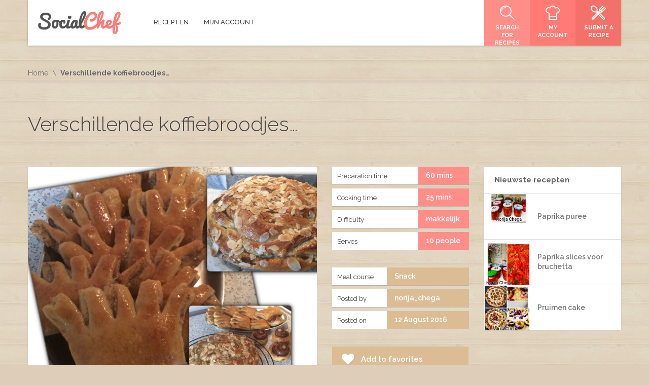

--- FILE ---
content_type: text/html; charset=UTF-8
request_url: https://kookenbak.nl/recept/verschillende-koffiebroodjes/
body_size: 13583
content:
<!DOCTYPE html>
<html  xmlns="http://www.w3.org/1999/xhtml" prefix="" lang="en-US">
<head>
	<meta charset="UTF-8">
	<meta name="viewport" content="width=device-width, initial-scale=1">	
	<!-- HTML5 Shim and Respond.js IE8 support of HTML5 elements and media queries -->
	<!-- WARNING: Respond.js doesn't work if you view the page via file:// -->
	<!--[if lt IE 9]>
	  <script src="https://kookenbak.nl/wp-content/themes/SocialChef/js/html5shiv.js"></script>
	  <script src="https://kookenbak.nl/wp-content/themes/SocialChef/js/respond.min.js"></script>
	<![endif]-->
	<script>
	window.currentUserId = 0;
	window.siteUrl = 'https://kookenbak.nl';
		</script>
    
	<link rel="alternate" type="application/rss+xml" title="Kookenbak.nl | Site Wide Activity RSS Feed" href="https://kookenbak.nl/activiteit/feed/" />


<!-- BEGIN Metadata added by the Add-Meta-Tags WordPress plugin -->
<meta name="description" content="600 gram bio speltbloem 1/2 klontje gist 200 ml melk 175 ml gesmolten roomboter 3 el suiker 1 ei Verwarm de melk met suiker en de boter.. Laat dit afkoelen... Doe de gist erbij en het ei...verroer het goed..." />
<meta name="keywords" content="alle lekkere recepten,koken,bakken,gezonde recepten,voedsel,gerechten,marokkaanse keuken, turkse keuken,surinaamse keuken,veel recepten,zelf recepten toevoegen,recepten,tajine, tajin, tagine, tagin, , kookenbak.nl,koken, tajin, tajine, marokkaanse recepten, marokkaanse gerechten, marokko, maroc, maghreb, couscous recept, tajine recepten opslaan,koken en bakken,doritos kip,msemmen,msummen, deegwaren, snack, makkelijk" />
<!-- END Metadata added by the Add-Meta-Tags WordPress plugin -->

<script>(function(html){html.className = html.className.replace(/\bno-js\b/,'js')})(document.documentElement);</script>
<title>Verschillende koffiebroodjes&#8230; &#8211; Kookenbak.nl</title>
<script type="text/javascript">
var theplus_ajax_url = "https://kookenbak.nl/wp-admin/admin-ajax.php";
		var theplus_nonce = "3362cb4db4";
</script>
<meta name='robots' content='max-image-preview:large' />
<link rel='dns-prefetch' href='//use.fontawesome.com' />
<link rel='dns-prefetch' href='//static.addtoany.com' />
<link rel='dns-prefetch' href='//s.w.org' />
<link rel="alternate" type="application/rss+xml" title="Kookenbak.nl &raquo; Feed" href="https://kookenbak.nl/feed/" />
<link rel="alternate" type="application/rss+xml" title="Kookenbak.nl &raquo; Comments Feed" href="https://kookenbak.nl/comments/feed/" />
<link rel="alternate" type="application/rss+xml" title="Kookenbak.nl &raquo; Verschillende koffiebroodjes&#8230; Comments Feed" href="https://kookenbak.nl/recept/verschillende-koffiebroodjes/feed/" />
<script type="text/javascript">
window._wpemojiSettings = {"baseUrl":"https:\/\/s.w.org\/images\/core\/emoji\/14.0.0\/72x72\/","ext":".png","svgUrl":"https:\/\/s.w.org\/images\/core\/emoji\/14.0.0\/svg\/","svgExt":".svg","source":{"concatemoji":"https:\/\/kookenbak.nl\/wp-includes\/js\/wp-emoji-release.min.js?ver=6.0.11"}};
/*! This file is auto-generated */
!function(e,a,t){var n,r,o,i=a.createElement("canvas"),p=i.getContext&&i.getContext("2d");function s(e,t){var a=String.fromCharCode,e=(p.clearRect(0,0,i.width,i.height),p.fillText(a.apply(this,e),0,0),i.toDataURL());return p.clearRect(0,0,i.width,i.height),p.fillText(a.apply(this,t),0,0),e===i.toDataURL()}function c(e){var t=a.createElement("script");t.src=e,t.defer=t.type="text/javascript",a.getElementsByTagName("head")[0].appendChild(t)}for(o=Array("flag","emoji"),t.supports={everything:!0,everythingExceptFlag:!0},r=0;r<o.length;r++)t.supports[o[r]]=function(e){if(!p||!p.fillText)return!1;switch(p.textBaseline="top",p.font="600 32px Arial",e){case"flag":return s([127987,65039,8205,9895,65039],[127987,65039,8203,9895,65039])?!1:!s([55356,56826,55356,56819],[55356,56826,8203,55356,56819])&&!s([55356,57332,56128,56423,56128,56418,56128,56421,56128,56430,56128,56423,56128,56447],[55356,57332,8203,56128,56423,8203,56128,56418,8203,56128,56421,8203,56128,56430,8203,56128,56423,8203,56128,56447]);case"emoji":return!s([129777,127995,8205,129778,127999],[129777,127995,8203,129778,127999])}return!1}(o[r]),t.supports.everything=t.supports.everything&&t.supports[o[r]],"flag"!==o[r]&&(t.supports.everythingExceptFlag=t.supports.everythingExceptFlag&&t.supports[o[r]]);t.supports.everythingExceptFlag=t.supports.everythingExceptFlag&&!t.supports.flag,t.DOMReady=!1,t.readyCallback=function(){t.DOMReady=!0},t.supports.everything||(n=function(){t.readyCallback()},a.addEventListener?(a.addEventListener("DOMContentLoaded",n,!1),e.addEventListener("load",n,!1)):(e.attachEvent("onload",n),a.attachEvent("onreadystatechange",function(){"complete"===a.readyState&&t.readyCallback()})),(e=t.source||{}).concatemoji?c(e.concatemoji):e.wpemoji&&e.twemoji&&(c(e.twemoji),c(e.wpemoji)))}(window,document,window._wpemojiSettings);
</script>
<style type="text/css">
img.wp-smiley,
img.emoji {
	display: inline !important;
	border: none !important;
	box-shadow: none !important;
	height: 1em !important;
	width: 1em !important;
	margin: 0 0.07em !important;
	vertical-align: -0.1em !important;
	background: none !important;
	padding: 0 !important;
}
</style>
	<link rel='stylesheet' id='socialchef-style-pp-css'  href='https://kookenbak.nl/wp-content/themes/SocialChef/css/prettyPhoto.css?ver=1.0' type='text/css' media='screen' />
<link rel='stylesheet' id='socialchef-icons-css'  href='https://kookenbak.nl/wp-content/themes/SocialChef/css/icons.css?ver=1.0' type='text/css' media='screen' />
<link rel='stylesheet' id='bp-parent-css-css'  href='https://kookenbak.nl/wp-content/themes/SocialChef/buddypress/css/buddypress.css?ver=10.3.0' type='text/css' media='screen' />
<link rel='stylesheet' id='bbp-default-css'  href='https://kookenbak.nl/wp-content/plugins/bbpress/templates/default/css/bbpress.min.css?ver=2.6.9' type='text/css' media='all' />
<link rel='stylesheet' id='socialchef-style-main-css'  href='https://kookenbak.nl/wp-content/themes/SocialChef/css/style.css?ver=1.0' type='text/css' media='screen,projection,print' />
<link rel='stylesheet' id='socialchef-style-css'  href='https://kookenbak.nl/wp-content/themes/SocialChef/style.css?ver=6.0.11' type='text/css' media='all' />
<link rel='stylesheet' id='socialchef-style-color-css'  href='https://kookenbak.nl/wp-content/themes/SocialChef/css/theme-default.css?ver=1.0' type='text/css' media='screen,projection,print' />
<link rel='stylesheet' id='wp-block-library-css'  href='https://kookenbak.nl/wp-includes/css/dist/block-library/style.min.css?ver=6.0.11' type='text/css' media='all' />
<link rel='stylesheet' id='bp-login-form-block-css'  href='https://kookenbak.nl/wp-content/plugins/buddypress/bp-core/css/blocks/login-form.min.css?ver=10.3.0' type='text/css' media='all' />
<link rel='stylesheet' id='bp-member-block-css'  href='https://kookenbak.nl/wp-content/plugins/buddypress/bp-members/css/blocks/member.min.css?ver=10.3.0' type='text/css' media='all' />
<link rel='stylesheet' id='bp-members-block-css'  href='https://kookenbak.nl/wp-content/plugins/buddypress/bp-members/css/blocks/members.min.css?ver=10.3.0' type='text/css' media='all' />
<link rel='stylesheet' id='bp-dynamic-members-block-css'  href='https://kookenbak.nl/wp-content/plugins/buddypress/bp-members/css/blocks/dynamic-members.min.css?ver=10.3.0' type='text/css' media='all' />
<link rel='stylesheet' id='bp-latest-activities-block-css'  href='https://kookenbak.nl/wp-content/plugins/buddypress/bp-activity/css/blocks/latest-activities.min.css?ver=10.3.0' type='text/css' media='all' />
<link rel='stylesheet' id='bp-friends-block-css'  href='https://kookenbak.nl/wp-content/plugins/buddypress/bp-friends/css/blocks/friends.min.css?ver=10.3.0' type='text/css' media='all' />
<style id='global-styles-inline-css' type='text/css'>
body{--wp--preset--color--black: #000000;--wp--preset--color--cyan-bluish-gray: #abb8c3;--wp--preset--color--white: #ffffff;--wp--preset--color--pale-pink: #f78da7;--wp--preset--color--vivid-red: #cf2e2e;--wp--preset--color--luminous-vivid-orange: #ff6900;--wp--preset--color--luminous-vivid-amber: #fcb900;--wp--preset--color--light-green-cyan: #7bdcb5;--wp--preset--color--vivid-green-cyan: #00d084;--wp--preset--color--pale-cyan-blue: #8ed1fc;--wp--preset--color--vivid-cyan-blue: #0693e3;--wp--preset--color--vivid-purple: #9b51e0;--wp--preset--gradient--vivid-cyan-blue-to-vivid-purple: linear-gradient(135deg,rgba(6,147,227,1) 0%,rgb(155,81,224) 100%);--wp--preset--gradient--light-green-cyan-to-vivid-green-cyan: linear-gradient(135deg,rgb(122,220,180) 0%,rgb(0,208,130) 100%);--wp--preset--gradient--luminous-vivid-amber-to-luminous-vivid-orange: linear-gradient(135deg,rgba(252,185,0,1) 0%,rgba(255,105,0,1) 100%);--wp--preset--gradient--luminous-vivid-orange-to-vivid-red: linear-gradient(135deg,rgba(255,105,0,1) 0%,rgb(207,46,46) 100%);--wp--preset--gradient--very-light-gray-to-cyan-bluish-gray: linear-gradient(135deg,rgb(238,238,238) 0%,rgb(169,184,195) 100%);--wp--preset--gradient--cool-to-warm-spectrum: linear-gradient(135deg,rgb(74,234,220) 0%,rgb(151,120,209) 20%,rgb(207,42,186) 40%,rgb(238,44,130) 60%,rgb(251,105,98) 80%,rgb(254,248,76) 100%);--wp--preset--gradient--blush-light-purple: linear-gradient(135deg,rgb(255,206,236) 0%,rgb(152,150,240) 100%);--wp--preset--gradient--blush-bordeaux: linear-gradient(135deg,rgb(254,205,165) 0%,rgb(254,45,45) 50%,rgb(107,0,62) 100%);--wp--preset--gradient--luminous-dusk: linear-gradient(135deg,rgb(255,203,112) 0%,rgb(199,81,192) 50%,rgb(65,88,208) 100%);--wp--preset--gradient--pale-ocean: linear-gradient(135deg,rgb(255,245,203) 0%,rgb(182,227,212) 50%,rgb(51,167,181) 100%);--wp--preset--gradient--electric-grass: linear-gradient(135deg,rgb(202,248,128) 0%,rgb(113,206,126) 100%);--wp--preset--gradient--midnight: linear-gradient(135deg,rgb(2,3,129) 0%,rgb(40,116,252) 100%);--wp--preset--duotone--dark-grayscale: url('#wp-duotone-dark-grayscale');--wp--preset--duotone--grayscale: url('#wp-duotone-grayscale');--wp--preset--duotone--purple-yellow: url('#wp-duotone-purple-yellow');--wp--preset--duotone--blue-red: url('#wp-duotone-blue-red');--wp--preset--duotone--midnight: url('#wp-duotone-midnight');--wp--preset--duotone--magenta-yellow: url('#wp-duotone-magenta-yellow');--wp--preset--duotone--purple-green: url('#wp-duotone-purple-green');--wp--preset--duotone--blue-orange: url('#wp-duotone-blue-orange');--wp--preset--font-size--small: 13px;--wp--preset--font-size--medium: 20px;--wp--preset--font-size--large: 36px;--wp--preset--font-size--x-large: 42px;}.has-black-color{color: var(--wp--preset--color--black) !important;}.has-cyan-bluish-gray-color{color: var(--wp--preset--color--cyan-bluish-gray) !important;}.has-white-color{color: var(--wp--preset--color--white) !important;}.has-pale-pink-color{color: var(--wp--preset--color--pale-pink) !important;}.has-vivid-red-color{color: var(--wp--preset--color--vivid-red) !important;}.has-luminous-vivid-orange-color{color: var(--wp--preset--color--luminous-vivid-orange) !important;}.has-luminous-vivid-amber-color{color: var(--wp--preset--color--luminous-vivid-amber) !important;}.has-light-green-cyan-color{color: var(--wp--preset--color--light-green-cyan) !important;}.has-vivid-green-cyan-color{color: var(--wp--preset--color--vivid-green-cyan) !important;}.has-pale-cyan-blue-color{color: var(--wp--preset--color--pale-cyan-blue) !important;}.has-vivid-cyan-blue-color{color: var(--wp--preset--color--vivid-cyan-blue) !important;}.has-vivid-purple-color{color: var(--wp--preset--color--vivid-purple) !important;}.has-black-background-color{background-color: var(--wp--preset--color--black) !important;}.has-cyan-bluish-gray-background-color{background-color: var(--wp--preset--color--cyan-bluish-gray) !important;}.has-white-background-color{background-color: var(--wp--preset--color--white) !important;}.has-pale-pink-background-color{background-color: var(--wp--preset--color--pale-pink) !important;}.has-vivid-red-background-color{background-color: var(--wp--preset--color--vivid-red) !important;}.has-luminous-vivid-orange-background-color{background-color: var(--wp--preset--color--luminous-vivid-orange) !important;}.has-luminous-vivid-amber-background-color{background-color: var(--wp--preset--color--luminous-vivid-amber) !important;}.has-light-green-cyan-background-color{background-color: var(--wp--preset--color--light-green-cyan) !important;}.has-vivid-green-cyan-background-color{background-color: var(--wp--preset--color--vivid-green-cyan) !important;}.has-pale-cyan-blue-background-color{background-color: var(--wp--preset--color--pale-cyan-blue) !important;}.has-vivid-cyan-blue-background-color{background-color: var(--wp--preset--color--vivid-cyan-blue) !important;}.has-vivid-purple-background-color{background-color: var(--wp--preset--color--vivid-purple) !important;}.has-black-border-color{border-color: var(--wp--preset--color--black) !important;}.has-cyan-bluish-gray-border-color{border-color: var(--wp--preset--color--cyan-bluish-gray) !important;}.has-white-border-color{border-color: var(--wp--preset--color--white) !important;}.has-pale-pink-border-color{border-color: var(--wp--preset--color--pale-pink) !important;}.has-vivid-red-border-color{border-color: var(--wp--preset--color--vivid-red) !important;}.has-luminous-vivid-orange-border-color{border-color: var(--wp--preset--color--luminous-vivid-orange) !important;}.has-luminous-vivid-amber-border-color{border-color: var(--wp--preset--color--luminous-vivid-amber) !important;}.has-light-green-cyan-border-color{border-color: var(--wp--preset--color--light-green-cyan) !important;}.has-vivid-green-cyan-border-color{border-color: var(--wp--preset--color--vivid-green-cyan) !important;}.has-pale-cyan-blue-border-color{border-color: var(--wp--preset--color--pale-cyan-blue) !important;}.has-vivid-cyan-blue-border-color{border-color: var(--wp--preset--color--vivid-cyan-blue) !important;}.has-vivid-purple-border-color{border-color: var(--wp--preset--color--vivid-purple) !important;}.has-vivid-cyan-blue-to-vivid-purple-gradient-background{background: var(--wp--preset--gradient--vivid-cyan-blue-to-vivid-purple) !important;}.has-light-green-cyan-to-vivid-green-cyan-gradient-background{background: var(--wp--preset--gradient--light-green-cyan-to-vivid-green-cyan) !important;}.has-luminous-vivid-amber-to-luminous-vivid-orange-gradient-background{background: var(--wp--preset--gradient--luminous-vivid-amber-to-luminous-vivid-orange) !important;}.has-luminous-vivid-orange-to-vivid-red-gradient-background{background: var(--wp--preset--gradient--luminous-vivid-orange-to-vivid-red) !important;}.has-very-light-gray-to-cyan-bluish-gray-gradient-background{background: var(--wp--preset--gradient--very-light-gray-to-cyan-bluish-gray) !important;}.has-cool-to-warm-spectrum-gradient-background{background: var(--wp--preset--gradient--cool-to-warm-spectrum) !important;}.has-blush-light-purple-gradient-background{background: var(--wp--preset--gradient--blush-light-purple) !important;}.has-blush-bordeaux-gradient-background{background: var(--wp--preset--gradient--blush-bordeaux) !important;}.has-luminous-dusk-gradient-background{background: var(--wp--preset--gradient--luminous-dusk) !important;}.has-pale-ocean-gradient-background{background: var(--wp--preset--gradient--pale-ocean) !important;}.has-electric-grass-gradient-background{background: var(--wp--preset--gradient--electric-grass) !important;}.has-midnight-gradient-background{background: var(--wp--preset--gradient--midnight) !important;}.has-small-font-size{font-size: var(--wp--preset--font-size--small) !important;}.has-medium-font-size{font-size: var(--wp--preset--font-size--medium) !important;}.has-large-font-size{font-size: var(--wp--preset--font-size--large) !important;}.has-x-large-font-size{font-size: var(--wp--preset--font-size--x-large) !important;}
</style>
<link rel='stylesheet' id='dashicons-css'  href='https://kookenbak.nl/wp-includes/css/dashicons.min.css?ver=6.0.11' type='text/css' media='all' />
<link rel='stylesheet' id='post-views-counter-frontend-css'  href='https://kookenbak.nl/wp-content/plugins/post-views-counter/css/frontend.css?ver=1.3.11' type='text/css' media='all' />
<link rel='stylesheet' id='theme-my-login-css'  href='https://kookenbak.nl/wp-content/plugins/theme-my-login/assets/styles/theme-my-login.min.css?ver=7.1.4' type='text/css' media='all' />
<link rel='stylesheet' id='yasrcss-css'  href='https://kookenbak.nl/wp-content/plugins/yet-another-stars-rating/includes/css/yasr.css?ver=3.0.8' type='text/css' media='all' />
<style id='yasrcss-inline-css' type='text/css'>

            .yasr-star-rating {
                background-image: url('https://kookenbak.nl/wp-content/plugins/yet-another-stars-rating/includes/img/star_2.svg');
            }
            .yasr-star-rating .yasr-star-value {
                background: url('https://kookenbak.nl/wp-content/plugins/yet-another-stars-rating/includes/img/star_3.svg') ;
            }
</style>
<link rel='stylesheet' id='theplus-front-css-css'  href='//kookenbak.nl/wp-content/uploads/theplus-addons/theplus.min.css?ver=1768677550' type='text/css' media='all' />
<link rel='stylesheet' id='addtoany-css'  href='https://kookenbak.nl/wp-content/plugins/add-to-any/addtoany.min.css?ver=1.16' type='text/css' media='all' />
<link rel='stylesheet' id='wpdreams-rpl-css'  href='https://kookenbak.nl/wp-content/plugins/related-posts-lite/css/style-polaroid-transparent.css?ver=6.0.11' type='text/css' media='all' />
<link rel='stylesheet' id='Raleway-css'  href='//fonts.googleapis.com/css?family=Raleway%3A400%2C300%2C500%2C600%2C700%2C800&#038;ver=6.0.11' type='text/css' media='all' />
<script type='text/javascript' src='https://kookenbak.nl/wp-includes/js/jquery/jquery.min.js?ver=3.6.0' id='jquery-core-js'></script>
<script type='text/javascript' src='https://kookenbak.nl/wp-includes/js/jquery/jquery-migrate.min.js?ver=3.3.2' id='jquery-migrate-js'></script>
<script type='text/javascript' id='addtoany-core-js-before'>
window.a2a_config=window.a2a_config||{};a2a_config.callbacks=[];a2a_config.overlays=[];a2a_config.templates={};
</script>
<script type='text/javascript' async src='https://static.addtoany.com/menu/page.js' id='addtoany-core-js'></script>
<script type='text/javascript' async src='https://kookenbak.nl/wp-content/plugins/add-to-any/addtoany.min.js?ver=1.1' id='addtoany-jquery-js'></script>
<script type='text/javascript' id='bp-confirm-js-extra'>
/* <![CDATA[ */
var BP_Confirm = {"are_you_sure":"Are you sure?"};
/* ]]> */
</script>
<script type='text/javascript' src='https://kookenbak.nl/wp-content/plugins/buddypress/bp-core/js/confirm.min.js?ver=10.3.0' id='bp-confirm-js'></script>
<script type='text/javascript' src='https://kookenbak.nl/wp-content/plugins/buddypress/bp-core/js/widget-members.min.js?ver=10.3.0' id='bp-widget-members-js'></script>
<script type='text/javascript' src='https://kookenbak.nl/wp-content/plugins/buddypress/bp-core/js/jquery-query.min.js?ver=10.3.0' id='bp-jquery-query-js'></script>
<script type='text/javascript' src='https://kookenbak.nl/wp-content/plugins/buddypress/bp-core/js/vendor/jquery-cookie.min.js?ver=10.3.0' id='bp-jquery-cookie-js'></script>
<script type='text/javascript' src='https://kookenbak.nl/wp-content/plugins/buddypress/bp-core/js/vendor/jquery-scroll-to.min.js?ver=10.3.0' id='bp-jquery-scroll-to-js'></script>
<script type='text/javascript' id='bp-legacy-js-js-extra'>
/* <![CDATA[ */
var BP_DTheme = {"accepted":"Accepted","close":"Close","comments":"comments","leave_group_confirm":"Are you sure you want to leave this group?","mark_as_fav":"Favorite","my_favs":"My Favorites","rejected":"Rejected","remove_fav":"Remove Favorite","show_all":"Show all","show_all_comments":"Show all comments for this thread","show_x_comments":"Show all comments (%d)","unsaved_changes":"Your profile has unsaved changes. If you leave the page, the changes will be lost.","view":"View","store_filter_settings":""};
/* ]]> */
</script>
<script type='text/javascript' src='https://kookenbak.nl/wp-content/plugins/buddypress/bp-templates/bp-legacy/js/buddypress.min.js?ver=10.3.0' id='bp-legacy-js-js'></script>
<script type='text/javascript' src='https://kookenbak.nl/wp-content/plugins/related-posts-lite/js/nomin/jquery.knob.js?ver=6.0.11' id='wpdreams-rpp-knob-js'></script>
<script type='text/javascript' src='https://kookenbak.nl/wp-content/plugins/related-posts-lite/js/nomin/slick.js?ver=6.0.11' id='wpdreams-rpp-slick-js'></script>
<script type='text/javascript' src='https://kookenbak.nl/wp-content/plugins/related-posts-lite/js/nomin/jquery.sortelements.js?ver=6.0.11' id='wpdreams-rpp-sortelements-js'></script>
<script type='text/javascript' src='https://kookenbak.nl/wp-content/plugins/related-posts-lite/js/nomin/type.wrapper.js?ver=6.0.11' id='wpdreams-rpl-typewrapper-js'></script>
<script type='text/javascript' src='https://kookenbak.nl/wp-content/plugins/related-posts-lite/js/nomin/jquery.relatedpostslite.js?ver=6.0.11' id='wpdreams-rpl-main-js'></script>
<link rel="https://api.w.org/" href="https://kookenbak.nl/wp-json/" /><link rel="alternate" type="application/json" href="https://kookenbak.nl/wp-json/wp/v2/recipes/1185" /><link rel="EditURI" type="application/rsd+xml" title="RSD" href="https://kookenbak.nl/xmlrpc.php?rsd" />
<link rel="wlwmanifest" type="application/wlwmanifest+xml" href="https://kookenbak.nl/wp-includes/wlwmanifest.xml" /> 
<meta name="generator" content="WordPress 6.0.11" />
<link rel="canonical" href="https://kookenbak.nl/recept/verschillende-koffiebroodjes/" />
<link rel='shortlink' href='https://kookenbak.nl/?p=1185' />
<link rel="alternate" type="application/json+oembed" href="https://kookenbak.nl/wp-json/oembed/1.0/embed?url=https%3A%2F%2Fkookenbak.nl%2Frecept%2Fverschillende-koffiebroodjes%2F" />
<link rel="alternate" type="text/xml+oembed" href="https://kookenbak.nl/wp-json/oembed/1.0/embed?url=https%3A%2F%2Fkookenbak.nl%2Frecept%2Fverschillende-koffiebroodjes%2F&#038;format=xml" />

	<script type="text/javascript">var ajaxurl = 'https://kookenbak.nl/wp-admin/admin-ajax.php';</script>

    <script type="text/javascript">
        jQuery(document).ready(function ($) {
            $('div[id^="relatedpostslite_"]').relatedpostslite({
                "node": null,
                "elements": ".rpl_item.rpl_visible",
                "elementsAll": ".rpl_item",
                "visibleClass": "rpl_visible",
                "fadeoutClass": "rpl_fadeout",
                "titleSelector": ".rpl_title",
                "loadingSelector": ".rpl_cssloading_container",
                "relevanceSelector": ".rpl_relevance",
                "type": "slick",
                "autoplay": true,
                "autoplayTime": "6000",
                "dots": true
            });
        });
    </script>
<meta name="google-site-verification" content="HfhbuWKZr4SUP-narH04HSwJE-OSqm-BSDFZFZHAij4" /><style type="text/css">.recentcomments a{display:inline !important;padding:0 !important;margin:0 !important;}</style>
		<style>
			#wp-admin-bar-pvc-post-views .pvc-graph-container { padding-top: 6px; padding-bottom: 6px; position: relative; display: block; height: 100%; box-sizing: border-box; }
			#wp-admin-bar-pvc-post-views .pvc-line-graph {
				display: inline-block;
				width: 1px;
				margin-right: 1px;
				background-color: #ccc;
				vertical-align: baseline;
			}
			#wp-admin-bar-pvc-post-views .pvc-line-graph:hover { background-color: #eee; }
			#wp-admin-bar-pvc-post-views .pvc-line-graph-0 { height: 1% }
			#wp-admin-bar-pvc-post-views .pvc-line-graph-1 { height: 5% }
			#wp-admin-bar-pvc-post-views .pvc-line-graph-2 { height: 10% }
			#wp-admin-bar-pvc-post-views .pvc-line-graph-3 { height: 15% }
			#wp-admin-bar-pvc-post-views .pvc-line-graph-4 { height: 20% }
			#wp-admin-bar-pvc-post-views .pvc-line-graph-5 { height: 25% }
			#wp-admin-bar-pvc-post-views .pvc-line-graph-6 { height: 30% }
			#wp-admin-bar-pvc-post-views .pvc-line-graph-7 { height: 35% }
			#wp-admin-bar-pvc-post-views .pvc-line-graph-8 { height: 40% }
			#wp-admin-bar-pvc-post-views .pvc-line-graph-9 { height: 45% }
			#wp-admin-bar-pvc-post-views .pvc-line-graph-10 { height: 50% }
			#wp-admin-bar-pvc-post-views .pvc-line-graph-11 { height: 55% }
			#wp-admin-bar-pvc-post-views .pvc-line-graph-12 { height: 60% }
			#wp-admin-bar-pvc-post-views .pvc-line-graph-13 { height: 65% }
			#wp-admin-bar-pvc-post-views .pvc-line-graph-14 { height: 70% }
			#wp-admin-bar-pvc-post-views .pvc-line-graph-15 { height: 75% }
			#wp-admin-bar-pvc-post-views .pvc-line-graph-16 { height: 80% }
			#wp-admin-bar-pvc-post-views .pvc-line-graph-17 { height: 85% }
			#wp-admin-bar-pvc-post-views .pvc-line-graph-18 { height: 90% }
			#wp-admin-bar-pvc-post-views .pvc-line-graph-19 { height: 95% }
			#wp-admin-bar-pvc-post-views .pvc-line-graph-20 { height: 100% }
		</style><meta data-pso-pv="1.2.1" data-pso-pt="singlePost" data-pso-th="6ce93e4b05231b6e67f335d6dc76bec2"><script pagespeed_no_defer="" data-pso-version="20170403_083938">window.dynamicgoogletags={config:[]};dynamicgoogletags.config=["ca-pub-2319771162389755",null,[],null,null,null,null,null,null,null,null,null,0.001,"http://www.kookenbak.nl"];(function(){var h=this,l=function(a){var b=typeof a;if("object"==b)if(a){if(a instanceof Array)return"array";if(a instanceof Object)return b;var c=Object.prototype.toString.call(a);if("[object Window]"==c)return"object";if("[object Array]"==c||"number"==typeof a.length&&"undefined"!=typeof a.splice&&"undefined"!=typeof a.propertyIsEnumerable&&!a.propertyIsEnumerable("splice"))return"array";if("[object Function]"==c||"undefined"!=typeof a.call&&"undefined"!=typeof a.propertyIsEnumerable&&!a.propertyIsEnumerable("call"))return"function"}else return"null";
else if("function"==b&&"undefined"==typeof a.call)return"object";return b};var m=String.prototype.trim?function(a){return a.trim()}:function(a){return a.replace(/^[\s\xa0]+|[\s\xa0]+$/g,"")},p=function(a,b){return a<b?-1:a>b?1:0};var aa=Array.prototype.forEach?function(a,b,c){Array.prototype.forEach.call(a,b,c)}:function(a,b,c){for(var d=a.length,f="string"==typeof a?a.split(""):a,e=0;e<d;e++)e in f&&b.call(c,f[e],e,a)};var q=function(a){q[" "](a);return a};q[" "]=function(){};var ca=function(a,b){var c=ba;Object.prototype.hasOwnProperty.call(c,a)||(c[a]=b(a))};var r;a:{var t=h.navigator;if(t){var u=t.userAgent;if(u){r=u;break a}}r=""};var da=-1!=r.indexOf("Opera"),v=-1!=r.indexOf("Trident")||-1!=r.indexOf("MSIE"),ea=-1!=r.indexOf("Edge"),w=-1!=r.indexOf("Gecko")&&!(-1!=r.toLowerCase().indexOf("webkit")&&-1==r.indexOf("Edge"))&&!(-1!=r.indexOf("Trident")||-1!=r.indexOf("MSIE"))&&-1==r.indexOf("Edge"),fa=-1!=r.toLowerCase().indexOf("webkit")&&-1==r.indexOf("Edge"),x=function(){var a=h.document;return a?a.documentMode:void 0},y;
a:{var z="",A=function(){var a=r;if(w)return/rv\:([^\);]+)(\)|;)/.exec(a);if(ea)return/Edge\/([\d\.]+)/.exec(a);if(v)return/\b(?:MSIE|rv)[: ]([^\);]+)(\)|;)/.exec(a);if(fa)return/WebKit\/(\S+)/.exec(a);if(da)return/(?:Version)[ \/]?(\S+)/.exec(a)}();A&&(z=A?A[1]:"");if(v){var B=x();if(null!=B&&B>parseFloat(z)){y=String(B);break a}}y=z}
var C=y,ba={},D=function(a){ca(a,function(){for(var b=0,c=m(String(C)).split("."),d=m(String(a)).split("."),f=Math.max(c.length,d.length),e=0;0==b&&e<f;e++){var g=c[e]||"",k=d[e]||"";do{g=/(\d*)(\D*)(.*)/.exec(g)||["","","",""];k=/(\d*)(\D*)(.*)/.exec(k)||["","","",""];if(0==g[0].length&&0==k[0].length)break;b=p(0==g[1].length?0:parseInt(g[1],10),0==k[1].length?0:parseInt(k[1],10))||p(0==g[2].length,0==k[2].length)||p(g[2],k[2]);g=g[3];k=k[3]}while(0==b)}return 0<=b})},E;var F=h.document;
E=F&&v?x()||("CSS1Compat"==F.compatMode?parseInt(C,10):5):void 0;var G=function(){},ga="function"==typeof Uint8Array,I=[],J=function(a,b){if(b<a.l){b+=a.j;var c=a.a[b];return c===I?a.a[b]=[]:c}c=a.f[b];return c===I?a.f[b]=[]:c},K=function(a){if(a.m)for(var b in a.m){var c=a.m[b];if("array"==l(c))for(var d=0;d<c.length;d++)c[d]&&K(c[d]);else c&&K(c)}};G.prototype.toString=function(){K(this);return this.a.toString()};var L=function(a,b){this.events=[];this.D=b||h;var c=null;b&&(b.google_js_reporting_queue=b.google_js_reporting_queue||[],this.events=b.google_js_reporting_queue,c=b.google_measure_js_timing);this.o=null!=c?c:Math.random()<a};L.prototype.disable=function(){aa(this.events,this.A,this);this.events.length=0;this.o=!1};L.prototype.A=function(a){var b=this.D.performance;a&&b&&b.clearMarks&&(b.clearMarks("goog_"+a.uniqueId+"_start"),b.clearMarks("goog_"+a.uniqueId+"_end"))};var ha=function(){var a=!1;try{var b=Object.defineProperty({},"passive",{get:function(){a=!0}});h.addEventListener("test",null,b)}catch(c){}return a}();var N=function(){var a=M;try{var b;if(b=!!a&&null!=a.location.href)a:{try{q(a.foo);b=!0;break a}catch(c){}b=!1}return b}catch(c){return!1}},O=function(a,b){for(var c in a)Object.prototype.hasOwnProperty.call(a,c)&&b.call(void 0,a[c],c,a)};var P=function(a,b,c,d,f){this.s=c||4E3;this.b=a||"&";this.v=b||",$";this.g=void 0!==d?d:"trn";this.J=f||null;this.u=!1;this.i={};this.F=0;this.c=[]},ja=function(a,b,c,d){b=b+"//"+c+d;var f=ia(a)-d.length-0;if(0>f)return"";a.c.sort(function(a,b){return a-b});d=null;c="";for(var e=0;e<a.c.length;e++)for(var g=a.c[e],k=a.i[g],H=0;H<k.length;H++){if(!f){d=null==d?g:d;break}var n=Q(k[H],a.b,a.v);if(n){n=c+n;if(f>=n.length){f-=n.length;b+=n;c=a.b;break}else a.u&&(c=f,n[c-1]==a.b&&--c,b+=n.substr(0,c),
c=a.b,f=0);d=null==d?g:d}}e="";a.g&&null!=d&&(e=c+a.g+"="+(a.J||d));return b+e+""},ia=function(a){if(!a.g)return a.s;var b=1,c;for(c in a.i)b=c.length>b?c.length:b;return a.s-a.g.length-b-a.b.length-1},Q=function(a,b,c,d,f){var e=[];O(a,function(a,k){(a=R(a,b,c,d,f))&&e.push(k+"="+a)});return e.join(b)},R=function(a,b,c,d,f){if(null==a)return"";b=b||"&";c=c||",$";"string"==typeof c&&(c=c.split(""));if(a instanceof Array){if(d=d||0,d<c.length){for(var e=[],g=0;g<a.length;g++)e.push(R(a[g],b,c,d+1,
f));return e.join(c[d])}}else if("object"==typeof a)return f=f||0,2>f?encodeURIComponent(Q(a,b,c,d,f+1)):"...";return encodeURIComponent(String(a))};var ma=function(a,b){var c=ka;if(c.I<(b||c.B))try{var d;a instanceof P?d=a:(d=new P,O(a,function(a,b){var c=d,e=c.F++,f={};f[b]=a;a=[f];c.c.push(e);c.i[e]=a}));var f=ja(d,c.H,c.C,c.G+"pso_unknown&");f&&la(f)}catch(e){}},la=function(a){h.google_image_requests||(h.google_image_requests=[]);var b=h.document.createElement("img");b.src=a;h.google_image_requests.push(b)};var S;if(!(S=!w&&!v)){var T;if(T=v)T=9<=Number(E);S=T}S||w&&D("1.9.1");v&&D("9");var na=document,oa=window;var pa=!!window.google_async_iframe_id,M=pa&&window.parent||window;var ka,U;if(pa&&!N()){var V="."+na.domain;try{for(;2<V.split(".").length&&!N();)na.domain=V=V.substr(V.indexOf(".")+1),M=window.parent}catch(a){}N()||(M=window)}U=M;var W=new L(1,U);ka=new function(){this.H="http:"===oa.location.protocol?"http:":"https:";this.C="pagead2.googlesyndication.com";this.G="/pagead/gen_204?id=";this.B=.01;this.I=Math.random()};
if("complete"==U.document.readyState)U.google_measure_js_timing||W.disable();else if(W.o){var qa=function(){U.google_measure_js_timing||W.disable()};U.addEventListener?U.addEventListener("load",qa,ha?void 0:!1):U.attachEvent&&U.attachEvent("onload",qa)};var ra=function(){this.document=document},X=function(a,b,c){a=a.document.getElementsByTagName(b);for(b=0;b<a.length;++b)if(a[b].hasAttribute(c))return a[b].getAttribute(c);return null};var sa=function(){var a=window;return a.dynamicgoogletags=a.dynamicgoogletags||{}};var Y=function(a){var b=a;a=ta;this.m=null;b||(b=[]);this.j=-1;this.a=b;a:{if(this.a.length){var b=this.a.length-1,c=this.a[b];if(c&&"object"==typeof c&&"array"!=l(c)&&!(ga&&c instanceof Uint8Array)){this.l=b-this.j;this.f=c;break a}}this.l=Number.MAX_VALUE}if(a)for(b=0;b<a.length;b++)c=a[b],c<this.l?(c+=this.j,this.a[c]=this.a[c]||I):this.f[c]=this.f[c]||I};
(function(){function a(){}a.prototype=G.prototype;Y.L=G.prototype;Y.prototype=new a;Y.K=function(a,c,d){for(var b=Array(arguments.length-2),e=2;e<arguments.length;e++)b[e-2]=arguments[e];return G.prototype[c].apply(a,b)}})();var ta=[3];var ua=function(){var a=sa().config;if(a){var b=new ra,a=new Y(a),c;c=J(a,13);if(c=null==c?c:+c){var d={};d.wpc=J(a,1);d.sv=X(b,"script","data-pso-version");d.tn=X(b,"meta","data-pso-pt");d.th=X(b,"meta","data-pso-th");d.w=0<window.innerWidth?window.innerWidth:null;d.h=0<window.innerHeight?window.innerHeight:null;ma(d,c)}}sa().loaded=!0};var Z=window;Z.addEventListener?Z.addEventListener("load",ua,!1):Z.attachEvent&&Z.attachEvent("onload",ua);})();
</script></head>
<body class="bp-socialchef-style-main recipe-template-default single single-recipe postid-1185 elementor-default elementor-kit-2070 no-js">
	<!--preloader-->
	<div class="preloader">
		<div class="spinner"></div>
	</div>
	<!--//preloader-->	
		<!--header-->
	<header class="head">
		<!--wrap-->
		<div class="wrap clearfix">
			<a href="https://kookenbak.nl/" title="Home" class="logo"><img src="https://kookenbak.nl/wp-content/themes/SocialChef/images/ico/logo.png" alt="SocialChef.com" /></a>
			<!--primary navigation-->
			<nav id="nav" class="main-nav"><ul id="menu-primary" class=""><li id="menu-item-307" class="menu-item menu-item-type-post_type menu-item-object-page menu-item-307"><a href="https://kookenbak.nl/recepten/"><span>Recepten</span></a></li>
<li id="menu-item-206" class="menu-item menu-item-type-custom menu-item-object-custom menu-item-has-children menu-item-206"><a href="#"><span>Mijn account</span></a>
<ul class="sub-menu">
	<li id="menu-item-308" class="menu-item menu-item-type-post_type menu-item-object-page menu-item-308"><a href="https://kookenbak.nl/recepten/"><span>Recepten</span></a></li>
	<li id="menu-item-237" class="menu-item menu-item-type-post_type menu-item-object-page menu-item-237"><a href="https://kookenbak.nl/reset-password/"><span>Wachtwoord resetten</span></a></li>
</ul>
</li>
</ul></nav>			<nav class="user-nav" role="navigation">
				<ul>
					<li class="light"><a href="https://kookenbak.nl/zoeken/" title="Search for recipes"><i class="icon icon-themeenergy_search"></i> <span>Search for recipes</span></a></li>
					<li class="medium"><a href="https://kookenbak.nl/recept/verschillende-koffiebroodjes/" title="My account"><i class="icon icon-themeenergy_chef-hat"></i> <span>My account</span></a></li>
					<li class="dark"><a href="https://kookenbak.nl/recept/verschillende-koffiebroodjes/" title="Submit a recipe"><i class="icon icon-themeenergy_fork-spoon"></i> <span>Submit a recipe</span></a></li>
				</ul>
			</nav>
		</div>
		<!--//wrap-->
	</header>
	<!--//header-->
			<!--main-->
	<main class="main">
	<!--wrap-->
	<div class="wrap">
<!--breadcrumbs--><nav role="navigation" class="breadcrumbs"><ul><li><a href="https://kookenbak.nl" title="Home">Home</a></li><li>Verschillende koffiebroodjes&#8230;</li></ul></nav><!--//breadcrumbs--><script>
	window.recipeId = 1185;
	window.addToFavoritesText = '<i class="fa fa-fw fa-heart"></i><span>Add to favorites</span>';
	window.removeFromFavoritesText = '<i class="fa fa-fw fa-heart"></i><span>Remove from favorites</span>';
</script>
	<!--row-->
	<div class="row">
		<div itemscope itemtype="http://schema.org/Recipe" class="post-1185 recipe type-recipe status-publish has-post-thumbnail hentry recipe_category-deegwaren recipe_meal_course-snack recipe_difficulty-makkelijk">
			<header class="s-title">
				<h1 itemprop="name" class="entry-title">Verschillende koffiebroodjes&#8230;</h1>
			</header>		
			<!--content-->
			<section class="content three-fourth">
				<!--recipe-->
				<article id="recipe-1185" class="recipe">
					<div class="row">
						<!--one-third-->
						<div class="one-third entry-header">
														<dl class="basic">
																<dt>Preparation time</dt>
								<dd itemprop="prepTime" content="PT1H">60 mins</dd>
																								<dt>Cooking time</dt>
								<dd itemprop="cookTime" content="PT25M">25 mins</dd>
																								<dt>Difficulty</dt>
								<dd><a href="https://kookenbak.nl/moeilijkheid/makkelijk/">makkelijk</a></dd>
																								<dt>Serves</dt>
								<dd>10 people</dd>
															</dl>
							
							<dl class="user">
																<dt>Meal course</dt>
								<dd><a href="https://kookenbak.nl/maaltijd/snack/">Snack</a></dd>
																<dt>Posted by</dt>
								<dd itemprop="author" class="vcard author post-author"><span class="fn"><a href="https://kookenbak.nl/leden/norija_chega/">norija_chega</a></span></dd>
								<dt>Posted on</dt>
								<dd  itemprop="datePublished" content="12 August 2016"  class="post-date updated">12 August 2016</dd>
							</dl>
							
																												<div class="favorite">
								<a class="disabled" href="https://kookenbak.nl/recept/verschillende-koffiebroodjes/"><i class="fa fa-fw fa-heart"></i> <span>Add to favorites</span></a>
							</div>
																					<div class="print">
								<a class="" onclick="window.print();" href="#"><i class="fa fa-fw fa-print"></i> <span>Print recipe</span></a>
							</div>							
						</div><!--// one-third -->
						<!--two-third-->
						<div class="two-third">
														<div class="image"><img itemprop="image" src="https://kookenbak.nl/wp-content/uploads/2016/08/image-6-800x600.jpg" alt="Verschillende koffiebroodjes&#8230;" /></div>
																					<div class="intro" itemprop="description">
								<p>600 gram bio speltbloem</p>
<div>1/2 klontje gist</div>
<div>200 ml melk</div>
<div>175 ml gesmolten roomboter</div>
<div>3 el suiker</div>
<div>1 ei</div>
<div>Verwarm de melk met suiker en de boter..</div>
<div>Laat dit afkoelen&#8230;</div>
<div>Doe de gist erbij en het ei&#8230;verroer het goed&#8230;</div>
<div>Op laatst het bloem onder roeren en dan 7 minuten kneden met de machine,</div>
<div>De kom van de machine is echt schoon na het kneden,anders nog wat bloem erbij doen en verder kneden..</div>
<div>Kneed de deeg nog licht door op je werkplank&#8230;</div>
<div>Dek de deeg af met plastiek folie en een keukendoek ..</div>
<div>Laat het nu 1 uur ijzen..zie foto..</div>
<div></div>
<div>Voor de vulling &#8230;</div>
<div>Gehakte en gemalen hazelnoten&#8230;</div>
<div>Rozijnen</div>
<div>Room</div>
<div>Kaneel</div>
<div>Rietsuiker</div>
<div>Alles met elkaar vermengen&#8230;</div>
<div></div>
<div>Voor de glazuur&#8230;</div>
<div>Poedersuiker</div>
<div>Water..</div>
<div></div>
<div>Vormen na eigen wens&#8230;</div>
<div style="text-align:left" class="yasr-auto-insert-visitor"><!--Yasr Visitor Votes Shortcode--><div id='yasr_visitor_votes_960aa06ed4eb6' class='yasr-visitor-votes'><div class="yasr-custom-text-vv-before yasr-custom-text-vv-before-1185">Click to rate this post!</div><div id='yasr-vv-second-row-container-960aa06ed4eb6' 
                                        class='yasr-vv-second-row-container'><div id='yasr-visitor-votes-rater-960aa06ed4eb6'
                                      class='yasr-rater-stars-vv'
                                      data-rater-postid='1185' 
                                      data-rating='4.7'
                                      data-rater-starsize='32'
                                      data-rater-readonly='false'
                                      data-rater-nonce='35d3b4b2a4' 
                                      data-issingular='true'
                                    ></div><div class="yasr-vv-stats-text-container" id="yasr-vv-stats-text-container-960aa06ed4eb6"><svg xmlns="https://www.w3.org/2000/svg" width="20" height="20" 
                                   class="yasr-dashicons-visitor-stats"
                                   data-postid="1185" 
                                   id="yasr-stats-dashicon-960aa06ed4eb6">
                                   <path d="M18 18v-16h-4v16h4zM12 18v-11h-4v11h4zM6 18v-8h-4v8h4z"></path>
                               </svg><span id="yasr-vv-text-container-960aa06ed4eb6" class="yasr-vv-text-container">[Total: <span id="yasr-vv-votes-number-container-960aa06ed4eb6">3</span>  Average: <span id="yasr-vv-average-container-960aa06ed4eb6">4.7</span>]</span></div><div id='yasr-vv-loader-960aa06ed4eb6' class='yasr-vv-container-loader'></div></div><div id='yasr-vv-bottom-container-960aa06ed4eb6' class='yasr-vv-bottom-container'></div></div><!--End Yasr Visitor Votes Shortcode--></div><div class="post-views post-1185 entry-meta">
				<span class="post-views-icon dashicons dashicons-admin-users"></span>
				<span class="post-views-label">Aantal views:</span>
				<span class="post-views-count">210</span>
			</div><div class="addtoany_share_save_container addtoany_content addtoany_content_bottom"><div class="a2a_kit a2a_kit_size_32 addtoany_list" data-a2a-url="https://kookenbak.nl/recept/verschillende-koffiebroodjes/" data-a2a-title="Verschillende koffiebroodjes…"><a class="a2a_button_facebook_like addtoany_special_service" data-layout="button" data-href="https://kookenbak.nl/recept/verschillende-koffiebroodjes/"></a><a class="a2a_button_twitter_tweet addtoany_special_service" data-url="https://kookenbak.nl/recept/verschillende-koffiebroodjes/" data-text="Verschillende koffiebroodjes…"></a><a class="a2a_button_whatsapp" href="https://www.addtoany.com/add_to/whatsapp?linkurl=https%3A%2F%2Fkookenbak.nl%2Frecept%2Fverschillende-koffiebroodjes%2F&amp;linkname=Verschillende%20koffiebroodjes%E2%80%A6" title="WhatsApp" rel="nofollow noopener" target="_blank"></a></div></div><script type="application/ld+json">{"@context":"https:\/\/schema.org\/","@type":"Product","name":"Verschillende koffiebroodjes...","description":"600 gram bio speltbloem 1\/2 klontje gist 200 ml melk 175 ml gesmolten roomboter 3 el suiker 1 ei Verwarm de melk met suiker en de boter.. Laat dit afkoelen&#8230; Doe de gist erbij en het ei&#8230;verroer het goed&#8230; Op laatst het bloem onder roeren en dan 7 minuten kneden met de machine, De kom...","image":{"@type":"ImageObject","url":"https:\/\/kookenbak.nl\/wp-content\/uploads\/2016\/08\/image-6.jpg","width":2048,"height":2048},"aggregateRating":{"@type":"AggregateRating","ratingValue":4.7,"ratingCount":3,"bestRating":5,"worstRating":1},"brand":"","sku":"","":""}</script>							</div>
																					<div class="instructions" itemprop="recipeInstructions">
								<ol>
																</ol>
							</div>
													</div>
						<!--//two-third-->
					</div><!--//row-->
				</article><!--//recipe-->
				
<!--comments-->
<div class="comments" id="comments" itemprop="interactionCount" content="UserComments:0">
			<p class="zerocomments">No comments yet, be the first to leave one!</p>	
	<!-- If comments are open, but there are no comments. -->	 
				
		<p>You must be <a href="https://kookenbak.nl/wp-login.php?redirect_to=https://kookenbak.nl/recept/verschillende-koffiebroodjes/">logged in</a> to post a comment.</p>
		
		
</div><!--comments-->
		
				<!--//recipe entry-->
			</section>
				<aside id="secondary-right-recipe" class="right-sidebar sidebar widget-area one-fourth" role="complementary">		<ul>								<li class="widget widget-sidebar">		<!--cwrap-->
		<div class="cwrap">
		<h5>Nieuwste recepten</h5>			<ul class="articles_latest recipes_latest">
							<li>
					<a href="https://kookenbak.nl/recept/paprika-puree/">
												<img src="https://kookenbak.nl/wp-content/uploads/2020/09/paprika-puree-150x150.jpg" alt="Paprika puree" />
												<h6>Paprika puree</h6>
					</a>
				</li>
				<li>
					<a href="https://kookenbak.nl/recept/paprika-slices-voor-bruchetta/">
												<img src="https://kookenbak.nl/wp-content/uploads/2020/09/paprika-150x150.jpg" alt="Paprika slices voor bruchetta" />
												<h6>Paprika slices voor bruchetta</h6>
					</a>
				</li>
				<li>
					<a href="https://kookenbak.nl/recept/pruimen-cake-2/">
												<img src="https://kookenbak.nl/wp-content/uploads/2020/09/pruimencake-150x150.jpg" alt="Pruimen cake" />
												<h6>Pruimen cake</h6>
					</a>
				</li>
			</ul>
					</div>
		<!--//cwrap-->
		</li>				</ul>	</aside><!-- #secondary -->		</div><!--//hentry-->
	</div><!--//row-->
	</div><!--//wrap-->
		
	</main><!--//main-->
			
		<!--call to action-->
	<section class="cta">
		<div class="wrap clearfix">
			<a href="/register-2/" class="button big white right">Meld je aan</a>
			<h2>Ook een lekker recept toevoegen? Meld je aan of log in met je social media account!</h2>
		</div>
	</section>
	<!--//call to action-->	
			<!--footer-->
	<footer class="foot">
		<div class="wrap clearfix">
			<div class="row">			
					<div id="footer-sidebar" class="footer-sidebar widget-area clearfix" role="complementary">		<ul>		<li class="widget widget-sidebar">			<article class="sc_contact_widget one-fourth">
			<h5>    </h5>				<p>Contact us via phone or email</p>
				<p><em>T:</em>  <br /><em>E:</em>  <a href="mailto:info@kookenbak.nl">info@kookenbak.nl</a></p>
			</article>
		</li><li class="widget widget-sidebar">			<article class="one-fourth">
<h5>Volg ons op facebook! (Koken en Bakken ,)</h5>				<ul class="social"> <li><a href="http://www.facebook.com/groups%2F521128284592752" title="facebook"><i class="fa fa-fw fa-facebook"></i></a></li>				</ul>
			</article>
		</li>		</ul>	</div><!-- #secondary -->				<div class="bottom">
					<p class="copy">© info@KookenBak.nl</p>					
					<!--footer navigation-->				
					<nav class="foot-nav"><ul id="menu-footer" class="menu"><li id="menu-item-257" class="menu-item menu-item-type-post_type menu-item-object-page menu-item-257"><a href="https://kookenbak.nl/algemene-voorwaarden/">Algemene voorwaarden</a></li>
<li id="menu-item-258" class="menu-item menu-item-type-post_type menu-item-object-page menu-item-258"><a href="https://kookenbak.nl/over-ons/">Over ons</a></li>
</ul></nav>				</div>
							
			</div><!--//row-->
		</div><!--//wrap-->
	</footer>
	<!--//footer-->
		


<script type='text/javascript' src='https://kookenbak.nl/wp-includes/js/comment-reply.min.js?ver=6.0.11' id='comment-reply-js'></script>
<script type='text/javascript' src='https://kookenbak.nl/wp-content/themes/SocialChef/js/jquery.slicknav.min.js?ver=1.0' id='socialchef-slicknav-js'></script>
<script type='text/javascript' src='https://kookenbak.nl/wp-content/themes/SocialChef/js/jquery.uniform.min.js?ver=1.0' id='socialchef-jquery.uniform-js'></script>
<script type='text/javascript' id='socialchef-scripts-js-extra'>
/* <![CDATA[ */
var SCAjax = {"ajax_url":"https:\/\/kookenbak.nl\/wp-admin\/admin-ajax.php","nonce":"b503cbc394"};
/* ]]> */
</script>
<script type='text/javascript' src='https://kookenbak.nl/wp-content/themes/SocialChef/js/scripts.js?ver=1.0' id='socialchef-scripts-js'></script>
<script type='text/javascript' src='https://kookenbak.nl/wp-content/themes/SocialChef/js/jquery.prettyPhoto.js?ver=1.0' id='socialchef-prettyphoto-js'></script>
<script type='text/javascript' src='https://use.fontawesome.com/e808bf9397.js?ver=1.0' id='fontawesome-js'></script>
<script type='text/javascript' id='post-views-counter-frontend-js-extra'>
/* <![CDATA[ */
var pvcArgsFrontend = {"mode":"js","postID":"1185","nonce":"16ec5dea24","requestURL":"https:\/\/kookenbak.nl\/wp-admin\/admin-ajax.php"};
/* ]]> */
</script>
<script type='text/javascript' src='https://kookenbak.nl/wp-content/plugins/post-views-counter/js/frontend.js?ver=1.3.11' id='post-views-counter-frontend-js'></script>
<script type='text/javascript' id='theme-my-login-js-extra'>
/* <![CDATA[ */
var themeMyLogin = {"action":"","errors":[]};
/* ]]> */
</script>
<script type='text/javascript' src='https://kookenbak.nl/wp-content/plugins/theme-my-login/assets/scripts/theme-my-login.min.js?ver=7.1.4' id='theme-my-login-js'></script>
<script type='text/javascript' src='https://kookenbak.nl/wp-content/plugins/yet-another-stars-rating/includes/js/yasr-globals.js?ver=3.0.8' id='yasr-global-functions-js'></script>
<script type='text/javascript' id='yasr-window-var-js-extra'>
/* <![CDATA[ */
var yasrWindowVar = {"siteUrl":"https:\/\/kookenbak.nl","adminUrl":"https:\/\/kookenbak.nl\/wp-admin\/","ajaxurl":"https:\/\/kookenbak.nl\/wp-admin\/admin-ajax.php","visitorStatsEnabled":"yes","ajaxEnabled":"no","loaderHtml":"<div id=\"loader-visitor-rating\" style=\"display: inline-block\">\u00a0 <img src=\"https:\/\/kookenbak.nl\/wp-content\/plugins\/yet-another-stars-rating\/includes\/img\/loader.gif\" \n                 title=\"yasr-loader\" alt=\"yasr-loader\" height=\"16\" width=\"16\"><\/div>","loaderUrl":"https:\/\/kookenbak.nl\/wp-content\/plugins\/yet-another-stars-rating\/includes\/img\/loader.gif","isUserLoggedIn":"false","isRtl":"false","starSingleForm":"\"star\"","starsPluralForm":"\"stars\"","textAfterVr":"\"[Total: %total_count%  Average: %average%]\"","textRating":"\"Rating\"","textLoadRanking":"\"Loading, please wait\"","textVvStats":"\"out of 5 stars\"","textOrderBy":"\"Order by\"","textMostRated":"\"Most Rated\"","textHighestRated":"\"Highest Rated\"","textLeftColumnHeader":"\"Post\""};
/* ]]> */
</script>
<script type='text/javascript' src='https://kookenbak.nl/wp-content/plugins/yet-another-stars-rating/includes/js/shortcodes/overall-multiset.js?ver=3.0.8' id='yasr-ov-multi-js'></script>
<script type='text/javascript' src='https://kookenbak.nl/wp-content/plugins/the-plus-addons-for-elementor-page-builder/assets/js/admin/tp-advanced-shadow-layout.js?ver=5.0.9' id='tp-advanced-shadows-js'></script>
<script type='text/javascript' src='https://kookenbak.nl/wp-includes/js/jquery/ui/core.min.js?ver=1.13.1' id='jquery-ui-core-js'></script>
<script type='text/javascript' src='https://kookenbak.nl/wp-includes/js/jquery/ui/mouse.min.js?ver=1.13.1' id='jquery-ui-mouse-js'></script>
<script type='text/javascript' src='https://kookenbak.nl/wp-includes/js/jquery/ui/slider.min.js?ver=1.13.1' id='jquery-ui-slider-js'></script>
<script type='text/javascript' src='https://kookenbak.nl/wp-content/plugins/yet-another-stars-rating/includes/js/tippy.all.min.js?ver=3.6.0' id='tippy-js'></script>
<script type='text/javascript' src='https://kookenbak.nl/wp-content/plugins/yet-another-stars-rating/includes/js/shortcodes/visitorVotes.js?ver=3.0.8' id='yasr-front-vv-js'></script>
</body>
</html>

--- FILE ---
content_type: text/css
request_url: https://kookenbak.nl/wp-content/themes/SocialChef/css/theme-default.css?ver=1.0
body_size: 1280
content:
html	(-webkit-tap-highlight-color:#FF7A73;)

::-moz-selection 	{background:#fff;color:#F4716A;-webkit-text-shadow:none;-moz-text-shadow:none;text-shadow:none;}
::selection 	 		{background:#fff;color:#F4716A;-webkit-text-shadow:none;-moz-text-shadow:none;text-shadow:none;}

em,.req 	{color:#FF7A73;}
.spinner	{background:#FF7A73;}

a, a:hover, a:focus,.post h2 a:hover ,p.drop-cap::first-letter,.main-nav ul ul li:hover a,.main-nav ul ul li:hover span,.main-nav ul ul .current-menu-item a,.user-nav .dark.current-menu-item a,.user-nav .dark:hover a,.button.white,.entry h2 a:hover,.foot a:hover ,.icons .title,.actions div div a:hover 
{color:#F4716A !important;}

p.drop-cap.secondary::first-letter,th,.pricing .active th,.user-nav .dark a,.button:hover, .button:focus,.white:hover,.white:focus,section.cta,.comment-reply-link:focus,.comment-reply-link:hover,.widget #today,.boxed .dark a,button:hover, input[type="button"]:hover, input[type="reset"]:hover, input[type="submit"]:hover,button:focus, input[type="button"]:focus, input[type="reset"]:focus, input[type="submit"]:focus ,div.uploader.active span.action,div.uploader.hover span.action, div.uploader.focus span.action ,.social li:hover,div#subnav.item-list-tabs ul li.feed:hover,button:hover, a.button:hover, input[type="submit"]:hover, input[type="button"]:hover, input[type="reset"]:hover, ul.button-nav li a:hover, div.generic-button a:hover, .comment-reply-link:hover, a.bp-title-button:hover,.activity-comments li .acomment-options a:hover,#bbpress-forums div.bbp-forum-header, #bbpress-forums div.bbp-topic-header, #bbpress-forums div.bbp-reply-header,.item-options a:last-child ,.bp-primary-action:hover,.bp-secondary-action:hover,a.friendship-button:hover, .activity-read-more a:hover, .pending_friend a:hover 
{background:#F4716A !important;}

div.bbp-template-notice.info {background:rgba(245, 113, 106, 0.5) !important;}
.entry figcaption {background:rgba(255, 123, 116, 0.85);}

th,.pricing .active th,.pricing.secondary .active 
{border-color:#F4716A !important;}

.user-nav .medium.current-menu-item a,.user-nav .medium:hover a,.pager a:hover,.pager .current,.bbp-topic-title > a,.page-numbers.current 
{color:#FF7B74 !important;}

.main-nav li:hover span,.main-nav .current-menu-item span,.user-nav .medium a,.button,.post .date,.blog article.type-recipe .date,.pager a,.page-numbers,.comment-reply-link,.comment-meta a,.recipe dd,.basic dd,.tabs .active  a,.tabs a:hover,.articles_latest li a:hover,.boxed .medium a,.categories li a:hover,.categories li.active a,.widget .page_item a:hover,.item-options a,button, input[type="button"], input[type="reset"], input[type="submit"],div.uploader span.action ,.error_text,.social li,.item-list-tabs ul li.selected a,.item-list-tabs ul li.current a,.item-list-tabs ul li:hover a,div#subnav.item-list-tabs ul li.feed,button, a.button, input[type="submit"], input[type="button"], input[type="reset"], ul.button-nav li a, div.generic-button a, .comment-reply-link, a.bp-title-button,.activity-comments li .acomment-options a,.activity-read-more a,td.data 
 {background:#FF7B74 !important;}

.main-nav ul ul 
{border-color: #FF7B74;}

.main-nav ul ul:after 	
{border-color: transparent transparent #FF7B74 transparent;}

.tabs .active:before,.item-list-tabs ul li.selected:after,.item-list-tabs ul li.current:after 	
{border-color: #ff7b74 transparent transparent;}

.item-options a.selected:before	
{border-color: #FF7B74 transparent transparent transparent;}

.user-nav .light.current-menu-item a, .user-nav .light:hover a,.actions .more a:hover 	
{color:#FF8E88 !important;}

.boxed .light a,.item-options a:first-child,.error_type,.quicktags-toolbar, .wp_themeSkin tr.mceFirst td.mceToolbar,.user-nav .light a,.instructions li:before,.basic dd 		
{background:#FF8E88 !important;}

.instructions li:hover:after 
{border-left-color: #FF8E88;}

.ribbon.large > div				{background:#ff7b74;}
.ribbon.large > div:before 	{border-color: transparent #ff7b74 transparent transparent;}
.ribbon.large > div:after 		{border-color: transparent transparent #ff7b74 transparent;}
.ribbon.large h2:before		{border-color:#ff7b74 transparent transparent transparent;}
.ribbon.large h2:after			{border-color: transparent transparent transparent #ff7b74;}

.ribbon.bright > div				{background:#ff8e88;}
.ribbon.bright > div:before {border-color: transparent #ff8e88 transparent transparent;}
.ribbon.bright > div:after 	{border-color: transparent transparent #ff8e88 transparent;}
.ribbon.bright h2:before		{border-color: #ff8e88 transparent transparent transparent;}
.ribbon.bright h2:after			{border-color: transparent transparent transparent #ff8e88;}
